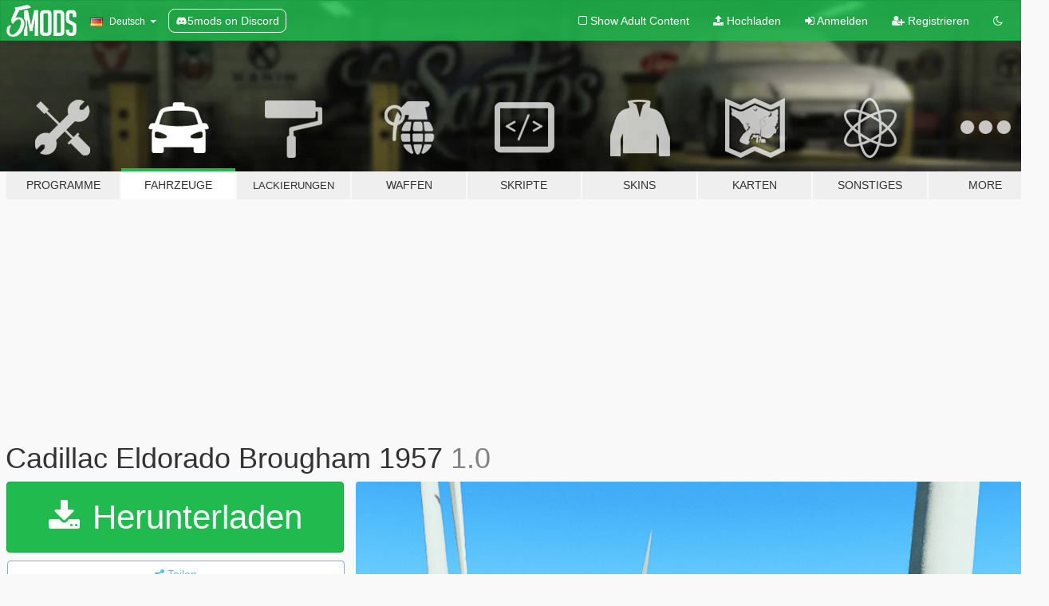

--- FILE ---
content_type: text/html; charset=utf-8
request_url: https://de.gta5-mods.com/vehicles/cadillac-eldorado-brougham-1957
body_size: 11542
content:

<!DOCTYPE html>
<html lang="de" dir="ltr">
<head>
	<title>
		Cadillac Eldorado Brougham 1957 - GTA5-Mods.com
	</title>

		<script
		  async
		  src="https://hb.vntsm.com/v4/live/vms/sites/gta5-mods.com/index.js"
        ></script>

        <script>
          self.__VM = self.__VM || [];
          self.__VM.push(function (admanager, scope) {
            scope.Config.buildPlacement((configBuilder) => {
              configBuilder.add("billboard");
              configBuilder.addDefaultOrUnique("mobile_mpu").setBreakPoint("mobile")
            }).display("top-ad");

            scope.Config.buildPlacement((configBuilder) => {
              configBuilder.add("leaderboard");
              configBuilder.addDefaultOrUnique("mobile_mpu").setBreakPoint("mobile")
            }).display("central-ad");

            scope.Config.buildPlacement((configBuilder) => {
              configBuilder.add("mpu");
              configBuilder.addDefaultOrUnique("mobile_mpu").setBreakPoint("mobile")
            }).display("side-ad");

            scope.Config.buildPlacement((configBuilder) => {
              configBuilder.add("leaderboard");
              configBuilder.addDefaultOrUnique("mpu").setBreakPoint({ mediaQuery: "max-width:1200px" })
            }).display("central-ad-2");

            scope.Config.buildPlacement((configBuilder) => {
              configBuilder.add("leaderboard");
              configBuilder.addDefaultOrUnique("mobile_mpu").setBreakPoint("mobile")
            }).display("bottom-ad");

            scope.Config.buildPlacement((configBuilder) => {
              configBuilder.add("desktop_takeover");
              configBuilder.addDefaultOrUnique("mobile_takeover").setBreakPoint("mobile")
            }).display("takeover-ad");

            scope.Config.get('mpu').display('download-ad-1');
          });
        </script>

	<meta charset="utf-8">
	<meta name="viewport" content="width=320, initial-scale=1.0, maximum-scale=1.0">
	<meta http-equiv="X-UA-Compatible" content="IE=edge">
	<meta name="msapplication-config" content="none">
	<meta name="theme-color" content="#20ba4e">
	<meta name="msapplication-navbutton-color" content="#20ba4e">
	<meta name="apple-mobile-web-app-capable" content="yes">
	<meta name="apple-mobile-web-app-status-bar-style" content="#20ba4e">
	<meta name="csrf-param" content="authenticity_token" />
<meta name="csrf-token" content="PbyjZToioE+t0y8N3goVICvnRsP5gAuI2o+IGCO3a0aQJ0aVXKW8GFvFXLJV5g9g3xrJ2JNVtks8zyJENGU+pA==" />
	    <!--suppress ALL -->

    <meta property="og:url" content="https://de.gta5-mods.com/vehicles/cadillac-eldorado-brougham-1957">
    <meta property="og:title" content="Cadillac Eldorado Brougham 1957">
    <meta property="og:description" content="convert to gta sa :-YuRE$ convert to gta 5 :- Nervan ـــــــــــــــــــــــــــــــــــــــــــــــــــ mirror work  doors bonnet boot open correctly player hands on steering wheel glass breakable mud and bullet effect work color work lights work ___________________ bugs  dial not work I will fix it soon ___________________ Replace voodo2 find it in muscle cars section in native trainer ــــــــــــــــــــــــــــــــــــــــ...">
    <meta property="og:site_name" content="GTA5-Mods.com">
    <meta property="og:image" content="https://img.gta5-mods.com/q75/images/cadillac-eldorado-brougham-1957/2cafbf-GTA5 2018-05-14 13-33-00.png">

    <meta name="twitter:card" content="summary_large_image">
    <meta name="twitter:site" content="@5mods">
    <meta name="twitter:title" content="Cadillac Eldorado Brougham 1957">
    <meta name="twitter:description" content="convert to gta sa :-YuRE$ convert to gta 5 :- Nervan ـــــــــــــــــــــــــــــــــــــــــــــــــــ mirror work  doors bonnet boot open correctly player hands on steering wheel glass breakable mud and bullet effect work color work lights work ___________________ bugs  dial not work I will fix it soon ___________________ Replace voodo2 find it in muscle cars section in native trainer ــــــــــــــــــــــــــــــــــــــــ...">
    <meta name="twitter:image" content="https://img.gta5-mods.com/q75/images/cadillac-eldorado-brougham-1957/2cafbf-GTA5 2018-05-14 13-33-00.png">


	<link rel="shortcut icon" type="image/x-icon" href="https://images.gta5-mods.com/icons/favicon.png">
	<link rel="stylesheet" media="screen" href="/assets/application-7e510725ebc5c55e88a9fd87c027a2aa9e20126744fbac89762e0fd54819c399.css" />
	    <link rel="alternate" hreflang="id" href="https://id.gta5-mods.com/vehicles/cadillac-eldorado-brougham-1957">
    <link rel="alternate" hreflang="ms" href="https://ms.gta5-mods.com/vehicles/cadillac-eldorado-brougham-1957">
    <link rel="alternate" hreflang="bg" href="https://bg.gta5-mods.com/vehicles/cadillac-eldorado-brougham-1957">
    <link rel="alternate" hreflang="ca" href="https://ca.gta5-mods.com/vehicles/cadillac-eldorado-brougham-1957">
    <link rel="alternate" hreflang="cs" href="https://cs.gta5-mods.com/vehicles/cadillac-eldorado-brougham-1957">
    <link rel="alternate" hreflang="da" href="https://da.gta5-mods.com/vehicles/cadillac-eldorado-brougham-1957">
    <link rel="alternate" hreflang="de" href="https://de.gta5-mods.com/vehicles/cadillac-eldorado-brougham-1957">
    <link rel="alternate" hreflang="el" href="https://el.gta5-mods.com/vehicles/cadillac-eldorado-brougham-1957">
    <link rel="alternate" hreflang="en" href="https://www.gta5-mods.com/vehicles/cadillac-eldorado-brougham-1957">
    <link rel="alternate" hreflang="es" href="https://es.gta5-mods.com/vehicles/cadillac-eldorado-brougham-1957">
    <link rel="alternate" hreflang="fr" href="https://fr.gta5-mods.com/vehicles/cadillac-eldorado-brougham-1957">
    <link rel="alternate" hreflang="gl" href="https://gl.gta5-mods.com/vehicles/cadillac-eldorado-brougham-1957">
    <link rel="alternate" hreflang="ko" href="https://ko.gta5-mods.com/vehicles/cadillac-eldorado-brougham-1957">
    <link rel="alternate" hreflang="hi" href="https://hi.gta5-mods.com/vehicles/cadillac-eldorado-brougham-1957">
    <link rel="alternate" hreflang="it" href="https://it.gta5-mods.com/vehicles/cadillac-eldorado-brougham-1957">
    <link rel="alternate" hreflang="hu" href="https://hu.gta5-mods.com/vehicles/cadillac-eldorado-brougham-1957">
    <link rel="alternate" hreflang="mk" href="https://mk.gta5-mods.com/vehicles/cadillac-eldorado-brougham-1957">
    <link rel="alternate" hreflang="nl" href="https://nl.gta5-mods.com/vehicles/cadillac-eldorado-brougham-1957">
    <link rel="alternate" hreflang="nb" href="https://no.gta5-mods.com/vehicles/cadillac-eldorado-brougham-1957">
    <link rel="alternate" hreflang="pl" href="https://pl.gta5-mods.com/vehicles/cadillac-eldorado-brougham-1957">
    <link rel="alternate" hreflang="pt-BR" href="https://pt.gta5-mods.com/vehicles/cadillac-eldorado-brougham-1957">
    <link rel="alternate" hreflang="ro" href="https://ro.gta5-mods.com/vehicles/cadillac-eldorado-brougham-1957">
    <link rel="alternate" hreflang="ru" href="https://ru.gta5-mods.com/vehicles/cadillac-eldorado-brougham-1957">
    <link rel="alternate" hreflang="sl" href="https://sl.gta5-mods.com/vehicles/cadillac-eldorado-brougham-1957">
    <link rel="alternate" hreflang="fi" href="https://fi.gta5-mods.com/vehicles/cadillac-eldorado-brougham-1957">
    <link rel="alternate" hreflang="sv" href="https://sv.gta5-mods.com/vehicles/cadillac-eldorado-brougham-1957">
    <link rel="alternate" hreflang="vi" href="https://vi.gta5-mods.com/vehicles/cadillac-eldorado-brougham-1957">
    <link rel="alternate" hreflang="tr" href="https://tr.gta5-mods.com/vehicles/cadillac-eldorado-brougham-1957">
    <link rel="alternate" hreflang="uk" href="https://uk.gta5-mods.com/vehicles/cadillac-eldorado-brougham-1957">
    <link rel="alternate" hreflang="zh-CN" href="https://zh.gta5-mods.com/vehicles/cadillac-eldorado-brougham-1957">

  <script src="/javascripts/ads.js"></script>

		<!-- Nexus Google Tag Manager -->
		<script nonce="true">
//<![CDATA[
				window.dataLayer = window.dataLayer || [];

						window.dataLayer.push({
								login_status: 'Guest',
								user_id: undefined,
								gta5mods_id: undefined,
						});

//]]>
</script>
		<script nonce="true">
//<![CDATA[
				(function(w,d,s,l,i){w[l]=w[l]||[];w[l].push({'gtm.start':
				new Date().getTime(),event:'gtm.js'});var f=d.getElementsByTagName(s)[0],
				j=d.createElement(s),dl=l!='dataLayer'?'&l='+l:'';j.async=true;j.src=
				'https://www.googletagmanager.com/gtm.js?id='+i+dl;f.parentNode.insertBefore(j,f);
				})(window,document,'script','dataLayer','GTM-KCVF2WQ');

//]]>
</script>		<!-- End Nexus Google Tag Manager -->
</head>
<body class=" de">
	<!-- Google Tag Manager (noscript) -->
	<noscript><iframe src="https://www.googletagmanager.com/ns.html?id=GTM-KCVF2WQ"
										height="0" width="0" style="display:none;visibility:hidden"></iframe></noscript>
	<!-- End Google Tag Manager (noscript) -->

<div id="page-cover"></div>
<div id="page-loading">
	<span class="graphic"></span>
	<span class="message">Wird geladen...</span>
</div>

<div id="page-cover"></div>

<nav id="main-nav" class="navbar navbar-default">
  <div class="container">
    <div class="navbar-header">
      <a class="navbar-brand" href="/"></a>

      <ul class="nav navbar-nav">
        <li id="language-dropdown" class="dropdown">
          <a href="#language" class="dropdown-toggle" data-toggle="dropdown">
            <span class="famfamfam-flag-de icon"></span>&nbsp;
            <span class="language-name">Deutsch</span>
            <span class="caret"></span>
          </a>

          <ul class="dropdown-menu dropdown-menu-with-footer">
                <li>
                  <a href="https://id.gta5-mods.com/vehicles/cadillac-eldorado-brougham-1957">
                    <span class="famfamfam-flag-id"></span>
                    <span class="language-name">Bahasa Indonesia</span>
                  </a>
                </li>
                <li>
                  <a href="https://ms.gta5-mods.com/vehicles/cadillac-eldorado-brougham-1957">
                    <span class="famfamfam-flag-my"></span>
                    <span class="language-name">Bahasa Melayu</span>
                  </a>
                </li>
                <li>
                  <a href="https://bg.gta5-mods.com/vehicles/cadillac-eldorado-brougham-1957">
                    <span class="famfamfam-flag-bg"></span>
                    <span class="language-name">Български</span>
                  </a>
                </li>
                <li>
                  <a href="https://ca.gta5-mods.com/vehicles/cadillac-eldorado-brougham-1957">
                    <span class="famfamfam-flag-catalonia"></span>
                    <span class="language-name">Català</span>
                  </a>
                </li>
                <li>
                  <a href="https://cs.gta5-mods.com/vehicles/cadillac-eldorado-brougham-1957">
                    <span class="famfamfam-flag-cz"></span>
                    <span class="language-name">Čeština</span>
                  </a>
                </li>
                <li>
                  <a href="https://da.gta5-mods.com/vehicles/cadillac-eldorado-brougham-1957">
                    <span class="famfamfam-flag-dk"></span>
                    <span class="language-name">Dansk</span>
                  </a>
                </li>
                <li>
                  <a href="https://de.gta5-mods.com/vehicles/cadillac-eldorado-brougham-1957">
                    <span class="famfamfam-flag-de"></span>
                    <span class="language-name">Deutsch</span>
                  </a>
                </li>
                <li>
                  <a href="https://el.gta5-mods.com/vehicles/cadillac-eldorado-brougham-1957">
                    <span class="famfamfam-flag-gr"></span>
                    <span class="language-name">Ελληνικά</span>
                  </a>
                </li>
                <li>
                  <a href="https://www.gta5-mods.com/vehicles/cadillac-eldorado-brougham-1957">
                    <span class="famfamfam-flag-gb"></span>
                    <span class="language-name">English</span>
                  </a>
                </li>
                <li>
                  <a href="https://es.gta5-mods.com/vehicles/cadillac-eldorado-brougham-1957">
                    <span class="famfamfam-flag-es"></span>
                    <span class="language-name">Español</span>
                  </a>
                </li>
                <li>
                  <a href="https://fr.gta5-mods.com/vehicles/cadillac-eldorado-brougham-1957">
                    <span class="famfamfam-flag-fr"></span>
                    <span class="language-name">Français</span>
                  </a>
                </li>
                <li>
                  <a href="https://gl.gta5-mods.com/vehicles/cadillac-eldorado-brougham-1957">
                    <span class="famfamfam-flag-es-gl"></span>
                    <span class="language-name">Galego</span>
                  </a>
                </li>
                <li>
                  <a href="https://ko.gta5-mods.com/vehicles/cadillac-eldorado-brougham-1957">
                    <span class="famfamfam-flag-kr"></span>
                    <span class="language-name">한국어</span>
                  </a>
                </li>
                <li>
                  <a href="https://hi.gta5-mods.com/vehicles/cadillac-eldorado-brougham-1957">
                    <span class="famfamfam-flag-in"></span>
                    <span class="language-name">हिन्दी</span>
                  </a>
                </li>
                <li>
                  <a href="https://it.gta5-mods.com/vehicles/cadillac-eldorado-brougham-1957">
                    <span class="famfamfam-flag-it"></span>
                    <span class="language-name">Italiano</span>
                  </a>
                </li>
                <li>
                  <a href="https://hu.gta5-mods.com/vehicles/cadillac-eldorado-brougham-1957">
                    <span class="famfamfam-flag-hu"></span>
                    <span class="language-name">Magyar</span>
                  </a>
                </li>
                <li>
                  <a href="https://mk.gta5-mods.com/vehicles/cadillac-eldorado-brougham-1957">
                    <span class="famfamfam-flag-mk"></span>
                    <span class="language-name">Македонски</span>
                  </a>
                </li>
                <li>
                  <a href="https://nl.gta5-mods.com/vehicles/cadillac-eldorado-brougham-1957">
                    <span class="famfamfam-flag-nl"></span>
                    <span class="language-name">Nederlands</span>
                  </a>
                </li>
                <li>
                  <a href="https://no.gta5-mods.com/vehicles/cadillac-eldorado-brougham-1957">
                    <span class="famfamfam-flag-no"></span>
                    <span class="language-name">Norsk</span>
                  </a>
                </li>
                <li>
                  <a href="https://pl.gta5-mods.com/vehicles/cadillac-eldorado-brougham-1957">
                    <span class="famfamfam-flag-pl"></span>
                    <span class="language-name">Polski</span>
                  </a>
                </li>
                <li>
                  <a href="https://pt.gta5-mods.com/vehicles/cadillac-eldorado-brougham-1957">
                    <span class="famfamfam-flag-br"></span>
                    <span class="language-name">Português do Brasil</span>
                  </a>
                </li>
                <li>
                  <a href="https://ro.gta5-mods.com/vehicles/cadillac-eldorado-brougham-1957">
                    <span class="famfamfam-flag-ro"></span>
                    <span class="language-name">Română</span>
                  </a>
                </li>
                <li>
                  <a href="https://ru.gta5-mods.com/vehicles/cadillac-eldorado-brougham-1957">
                    <span class="famfamfam-flag-ru"></span>
                    <span class="language-name">Русский</span>
                  </a>
                </li>
                <li>
                  <a href="https://sl.gta5-mods.com/vehicles/cadillac-eldorado-brougham-1957">
                    <span class="famfamfam-flag-si"></span>
                    <span class="language-name">Slovenščina</span>
                  </a>
                </li>
                <li>
                  <a href="https://fi.gta5-mods.com/vehicles/cadillac-eldorado-brougham-1957">
                    <span class="famfamfam-flag-fi"></span>
                    <span class="language-name">Suomi</span>
                  </a>
                </li>
                <li>
                  <a href="https://sv.gta5-mods.com/vehicles/cadillac-eldorado-brougham-1957">
                    <span class="famfamfam-flag-se"></span>
                    <span class="language-name">Svenska</span>
                  </a>
                </li>
                <li>
                  <a href="https://vi.gta5-mods.com/vehicles/cadillac-eldorado-brougham-1957">
                    <span class="famfamfam-flag-vn"></span>
                    <span class="language-name">Tiếng Việt</span>
                  </a>
                </li>
                <li>
                  <a href="https://tr.gta5-mods.com/vehicles/cadillac-eldorado-brougham-1957">
                    <span class="famfamfam-flag-tr"></span>
                    <span class="language-name">Türkçe</span>
                  </a>
                </li>
                <li>
                  <a href="https://uk.gta5-mods.com/vehicles/cadillac-eldorado-brougham-1957">
                    <span class="famfamfam-flag-ua"></span>
                    <span class="language-name">Українська</span>
                  </a>
                </li>
                <li>
                  <a href="https://zh.gta5-mods.com/vehicles/cadillac-eldorado-brougham-1957">
                    <span class="famfamfam-flag-cn"></span>
                    <span class="language-name">中文</span>
                  </a>
                </li>
          </ul>
        </li>
        <li class="discord-link">
          <a href="https://discord.gg/2PR7aMzD4U" target="_blank" rel="noreferrer">
            <img src="https://images.gta5-mods.com/site/discord-header.svg" height="15px" alt="">
            <span>5mods on Discord</span>
          </a>
        </li>
      </ul>
    </div>

    <ul class="nav navbar-nav navbar-right">
        <li>
          <a href="/adult_filter" title="Light mode">
              <span class="fa fa-square-o"></span>
            <span>Show Adult <span class="adult-filter__content-text">Content</span></span>
          </a>
        </li>
      <li class="hidden-xs">
        <a href="/upload">
          <span class="icon fa fa-upload"></span>
          Hochladen
        </a>
      </li>

        <li>
          <a href="/login?r=/vehicles/cadillac-eldorado-brougham-1957">
            <span class="icon fa fa-sign-in"></span>
            <span class="login-text">Anmelden</span>
          </a>
        </li>

        <li class="hidden-xs">
          <a href="/register?r=/vehicles/cadillac-eldorado-brougham-1957">
            <span class="icon fa fa-user-plus"></span>
            Registrieren
          </a>
        </li>

        <li>
            <a href="/dark_mode" title="Dark mode">
              <span class="fa fa-moon-o"></span>
            </a>
        </li>

      <li id="search-dropdown">
        <a href="#search" class="dropdown-toggle" data-toggle="dropdown">
          <span class="fa fa-search"></span>
        </a>

        <div class="dropdown-menu">
          <div class="form-inline">
            <div class="form-group">
              <div class="input-group">
                <div class="input-group-addon"><span  class="fa fa-search"></span></div>
                <input type="text" class="form-control" placeholder="Nach GTA 5 Mods suchen">
              </div>
            </div>
            <button type="submit" class="btn btn-primary">
              Suchen
            </button>
          </div>
        </div>
      </li>
    </ul>
  </div>
</nav>

<div id="banner" class="vehicles">
  <div class="container hidden-xs">
    <div id="intro">
      <h1 class="styled">Willkommen bei GTA5-Mods.com</h1>
      <p>Wähle eine der folgenden Kategorien, um die aktuellen GTA 5 PC Mods zu entdecken.</p>
    </div>
  </div>

  <div class="container">
    <ul id="navigation" class="clearfix de">
        <li class="tools ">
          <a href="/tools">
            <span class="icon-category"></span>
            <span class="label-border"></span>
            <span class="label-category ">
              <span>Programme</span>
            </span>
          </a>
        </li>
        <li class="vehicles active">
          <a href="/vehicles">
            <span class="icon-category"></span>
            <span class="label-border"></span>
            <span class="label-category ">
              <span>Fahrzeuge</span>
            </span>
          </a>
        </li>
        <li class="paintjobs ">
          <a href="/paintjobs">
            <span class="icon-category"></span>
            <span class="label-border"></span>
            <span class="label-category lg-small md-small xxs-small">
              <span>Lackierungen</span>
            </span>
          </a>
        </li>
        <li class="weapons ">
          <a href="/weapons">
            <span class="icon-category"></span>
            <span class="label-border"></span>
            <span class="label-category ">
              <span>Waffen</span>
            </span>
          </a>
        </li>
        <li class="scripts ">
          <a href="/scripts">
            <span class="icon-category"></span>
            <span class="label-border"></span>
            <span class="label-category ">
              <span>Skripte</span>
            </span>
          </a>
        </li>
        <li class="player ">
          <a href="/player">
            <span class="icon-category"></span>
            <span class="label-border"></span>
            <span class="label-category ">
              <span>Skins</span>
            </span>
          </a>
        </li>
        <li class="maps ">
          <a href="/maps">
            <span class="icon-category"></span>
            <span class="label-border"></span>
            <span class="label-category ">
              <span>Karten</span>
            </span>
          </a>
        </li>
        <li class="misc ">
          <a href="/misc">
            <span class="icon-category"></span>
            <span class="label-border"></span>
            <span class="label-category ">
              <span>Sonstiges</span>
            </span>
          </a>
        </li>
      <li id="more-dropdown" class="more dropdown">
        <a href="#more" class="dropdown-toggle" data-toggle="dropdown">
          <span class="icon-category"></span>
          <span class="label-border"></span>
          <span class="label-category ">
            <span>More</span>
          </span>
        </a>

        <ul class="dropdown-menu pull-right">
          <li>
            <a href="http://www.gta5cheats.com" target="_blank">
              <span class="fa fa-external-link"></span>
              GTA 5 Cheats
            </a>
          </li>
        </ul>
      </li>
    </ul>
  </div>
</div>

<div id="content">
  


<div id="file" class="container" data-user-file-id="63864">
  <div class="clearfix">
      <div id="top-ad" class="ad-container"></div>

    <h1>
      
      Cadillac Eldorado Brougham 1957
      <span class="version">1.0</span>

    </h1>
  </div>


    <div id="file-container" class="row">
      <div class="col-sm-5 col-lg-4">

          <a href="/vehicles/cadillac-eldorado-brougham-1957/download/49238" class="btn btn-primary btn-download" >
            <span class="fa fa-download"></span>
            Herunterladen
          </a>

        <div class="file-actions">

          <div class="row">
            <div class="col-xs-12 share-container">
              <div id="share-list">
                <ul>
                  <li>
                    <a href="#share-facebook" class="facebook" title="Mit Facebook teilen">
                      <span class="fa fa-facebook"></span>
                    </a>
                  </li>
                  <li>
                    <a href="#share-twitter" class="twitter" title="Mit Twitter teilen" data-text="Cadillac Eldorado Brougham 1957">
                      <span class="fa fa-twitter"></span>
                    </a>
                  </li>
                  <li>
                    <a href="#share-vk" class="vk" title="Mit VKontakte teilen">
                      <span class="fa fa-vk"></span>
                    </a>
                  </li>
                </ul>
              </div>

              <button class="btn btn-o-info btn-block">
                <span class="fa fa-share-alt "></span>
                <span>Teilen</span>
              </button>
            </div>

          </div>
        </div>
        <div class="panel panel-default">
          <div class="panel-body">
            <div class="user-panel row">
              <div class="col-xs-3">
                <a href="/users/Nervan">
                  <img class="img-responsive" src="https://img.gta5-mods.com/q75-w100-h100-cfill/avatars/532275/8772c4-images.jpg" alt="8772c4 images" />
                </a>
              </div>
              <div class="col-xs-9">
                <a class="username" href="/users/Nervan">Nervan</a>
                  <br/>
                  <div class="user-social">
                    












                  </div>

                  


              </div>
            </div>
          </div>
        </div>

          <div class="panel panel-default hidden-xs">
            <div class="panel-body">
  <h3 class="mt-0">
    <i class="fa fa-list-alt"></i>
    <span class="translation_missing" title="translation missing: de.user_file.all_versions">All Versions</span>
  </h3>
      <div class="well pull-left file-version-container ">
        <div class="pull-left">
          <i class="fa fa-file"></i>&nbsp;1.0 <span>(current)</span>
          <p>
            <span class="num-downloads">1.247 Downloads <span class="file-size">, 18,5 MB</span></span>
            <br/><span class="num-downloads">14. Mai 2018</span>
          </p>
        </div>
        <div class="pull-right" >
                  <a target="_blank" href="https://www.virustotal.com/file/ca59ca596ec04f7b5ccc1594ddff1cfcd07e003f4af4b0c4c4e92735e5acc3dc/analysis/1526299782/"><i data-container="body" data-trigger="hover" data-toggle="popover" data-placement="top" data-html="true" data-title="<b class='color-success'>This file is safe <i class='fa fa-check-circle-o'></i></b>" data-content="<i>This file has been scanned for viruses and is safe to download.</i>" class="fa fa-shield vt-version"></i></a>

              <a target="_blank" href="/vehicles/cadillac-eldorado-brougham-1957/download/49238"><i class="fa fa-download download-version"></i></a>
        </div>
      </div>
</div>
          </div>

          <div id="side-ad" class="ad-container"></div>

        <div class="file-list">
            <div class="col-xs-12 hidden-xs">
              <h4>More mods by <a class="username" href="/users/Nervan">Nervan</a>:</h4>
                
<div class="file-list-obj">
  <a href="/player/camel-mods" title="Camel Mods" class="preview empty">

    <img title="Camel Mods" class="img-responsive" alt="Camel Mods" src="https://img.gta5-mods.com/q75-w500-h333-cfill/images/camel-mods/bd256d-GTA5 2018-05-18 01-23-45.png" />

      <ul class="categories">
      </ul>

      <div class="stats">
        <div>
            <span title="4.67 star rating">
              <span class="fa fa-star"></span> 4.67
            </span>
        </div>
        <div>
          <span title="2.739 Downloads">
            <span class="fa fa-download"></span> 2.739
          </span>
          <span class="stats-likes" title="15 Likes">
            <span class="fa fa-thumbs-up"></span> 15
          </span>
        </div>
      </div>

  </a>
  <div class="details">
    <div class="top">
      <div class="name">
        <a href="/player/camel-mods" title="Camel Mods">
          <span dir="ltr">Camel Mods</span>
        </a>
      </div>
        <div class="version" dir="ltr" title="1.0">1.0</div>
    </div>
    <div class="bottom">
      <span class="bottom-by">By</span> <a href="/users/Nervan" title="Nervan">Nervan</a>
    </div>
  </div>
</div>
            </div>

              <div class="col-xs-12 hidden-xs">
                <h4>More mods in <i><a href="/vehicles">vehicles</a></i> category:</h4>
                  
<div class="file-list-obj">
  <a href="/vehicles/2020-ducati-multistrada-1260-s" title="2020 Ducati Multistrada 1260 S [Add-On] " class="preview empty">

    <img title="2020 Ducati Multistrada 1260 S [Add-On] " class="img-responsive" alt="2020 Ducati Multistrada 1260 S [Add-On] " src="https://img.gta5-mods.com/q75-w500-h333-cfill/images/2020-ducati-multistrada-1260-s/e89169-1.jpg" />

      <ul class="categories">
            <li>Add-On</li>
            <li>Bike</li>
            <li>Ducati</li>
            <li>Enhanced</li>
      </ul>

      <div class="stats">
        <div>
            <span title="5.0 star rating">
              <span class="fa fa-star"></span> 5.0
            </span>
        </div>
        <div>
          <span title="1.831 Downloads">
            <span class="fa fa-download"></span> 1.831
          </span>
          <span class="stats-likes" title="28 Likes">
            <span class="fa fa-thumbs-up"></span> 28
          </span>
        </div>
      </div>

  </a>
  <div class="details">
    <div class="top">
      <div class="name">
        <a href="/vehicles/2020-ducati-multistrada-1260-s" title="2020 Ducati Multistrada 1260 S [Add-On] ">
          <span dir="ltr">2020 Ducati Multistrada 1260 S [Add-On] </span>
        </a>
      </div>
        <div class="version" dir="ltr" title="1.2">1.2</div>
    </div>
    <div class="bottom">
      <span class="bottom-by">By</span> <a href="/users/galen_" title="galen_">galen_</a>
    </div>
  </div>
</div>
                  
<div class="file-list-obj">
  <a href="/vehicles/1959-dodge-coronet-add-on-fivem" title="1959 Dodge Coronet [Add-On/FiveM] " class="preview empty">

    <img title="1959 Dodge Coronet [Add-On/FiveM] " class="img-responsive" alt="1959 Dodge Coronet [Add-On/FiveM] " src="https://img.gta5-mods.com/q75-w500-h333-cfill/images/1959-dodge-coronet-add-on-fivem/cfd877-1.png" />

      <ul class="categories">
            <li>Add-On</li>
            <li>Car</li>
            <li>Dodge</li>
      </ul>

      <div class="stats">
        <div>
            <span title="5.0 star rating">
              <span class="fa fa-star"></span> 5.0
            </span>
        </div>
        <div>
          <span title="54 Downloads">
            <span class="fa fa-download"></span> 54
          </span>
          <span class="stats-likes" title="3 Likes">
            <span class="fa fa-thumbs-up"></span> 3
          </span>
        </div>
      </div>

  </a>
  <div class="details">
    <div class="top">
      <div class="name">
        <a href="/vehicles/1959-dodge-coronet-add-on-fivem" title="1959 Dodge Coronet [Add-On/FiveM] ">
          <span dir="ltr">1959 Dodge Coronet [Add-On/FiveM] </span>
        </a>
      </div>
    </div>
    <div class="bottom">
      <span class="bottom-by">By</span> <a href="/users/SmokeySyco" title="SmokeySyco">SmokeySyco</a>
    </div>
  </div>
</div>
                  
<div class="file-list-obj">
  <a href="/vehicles/the-dock-pack-add-on-replace-legacy" title="The Dock Pack [Add-On | Replace | Legacy]" class="preview empty">

    <img title="The Dock Pack [Add-On | Replace | Legacy]" class="img-responsive" alt="The Dock Pack [Add-On | Replace | Legacy]" src="https://img.gta5-mods.com/q75-w500-h333-cfill/images/the-dock-pack-add-on-replace-legacy/55b419-1.jpg" />

      <ul class="categories">
            <li>Car</li>
            <li>Truck</li>
            <li>Boat</li>
            <li>Lore Friendly</li>
            <li>Vanilla Edit</li>
            <li>Add-On</li>
            <li>Trailer</li>
      </ul>

      <div class="stats">
        <div>
            <span title="5.0 star rating">
              <span class="fa fa-star"></span> 5.0
            </span>
        </div>
        <div>
          <span title="125 Downloads">
            <span class="fa fa-download"></span> 125
          </span>
          <span class="stats-likes" title="23 Likes">
            <span class="fa fa-thumbs-up"></span> 23
          </span>
        </div>
      </div>

  </a>
  <div class="details">
    <div class="top">
      <div class="name">
        <a href="/vehicles/the-dock-pack-add-on-replace-legacy" title="The Dock Pack [Add-On | Replace | Legacy]">
          <span dir="ltr">The Dock Pack [Add-On | Replace | Legacy]</span>
        </a>
      </div>
        <div class="version" dir="ltr" title="1.0">1.0</div>
    </div>
    <div class="bottom">
      <span class="bottom-by">By</span> <a href="/users/TheF3nt0n" title="TheF3nt0n">TheF3nt0n</a>
    </div>
  </div>
</div>
                  
<div class="file-list-obj">
  <a href="/vehicles/improved-trailer-pack-add-on-replace-liveries-legacy" title="Improved Trailer Pack [Add-On | Replace | Liveries | Legacy]" class="preview empty">

    <img title="Improved Trailer Pack [Add-On | Replace | Liveries | Legacy]" class="img-responsive" alt="Improved Trailer Pack [Add-On | Replace | Liveries | Legacy]" src="https://img.gta5-mods.com/q75-w500-h333-cfill/images/improved-trailer-pack-add-on-replace-liveries-legacy/46001a-trailerpack-cover.jpg" />

      <ul class="categories">
            <li>Lore Friendly</li>
            <li>Vanilla Edit</li>
            <li>Trailer</li>
            <li>Add-On</li>
      </ul>

      <div class="stats">
        <div>
            <span title="5.0 star rating">
              <span class="fa fa-star"></span> 5.0
            </span>
        </div>
        <div>
          <span title="135 Downloads">
            <span class="fa fa-download"></span> 135
          </span>
          <span class="stats-likes" title="24 Likes">
            <span class="fa fa-thumbs-up"></span> 24
          </span>
        </div>
      </div>

  </a>
  <div class="details">
    <div class="top">
      <div class="name">
        <a href="/vehicles/improved-trailer-pack-add-on-replace-liveries-legacy" title="Improved Trailer Pack [Add-On | Replace | Liveries | Legacy]">
          <span dir="ltr">Improved Trailer Pack [Add-On | Replace | Liveries | Legacy]</span>
        </a>
      </div>
        <div class="version" dir="ltr" title="1.0">1.0</div>
    </div>
    <div class="bottom">
      <span class="bottom-by">By</span> <a href="/users/TheF3nt0n" title="TheF3nt0n">TheF3nt0n</a>
    </div>
  </div>
</div>
              </div>
        </div>
      </div>

      <div class="col-sm-7 col-lg-8">
          <div id="file-media">
            <!-- Cover Media -->
            <div class="text-center">

                <a target="_blank" class="thumbnail mfp-image cover-media" title="Cadillac Eldorado Brougham 1957" href="https://img.gta5-mods.com/q95/images/cadillac-eldorado-brougham-1957/2cafbf-GTA5 2018-05-14 13-33-00.png"><img class="img-responsive" src="https://img.gta5-mods.com/q85-w800/images/cadillac-eldorado-brougham-1957/2cafbf-GTA5 2018-05-14 13-33-00.png" alt="2cafbf gta5 2018 05 14 13 33 00" /></a>
            </div>

            <!-- Remaining Media -->
              <div class="media-thumbnails row">
                    <div class="col-xs-4 col-md-2">
                      <a target="_blank" class="thumbnail mfp-image" title="Cadillac Eldorado Brougham 1957" href="https://img.gta5-mods.com/q95/images/cadillac-eldorado-brougham-1957/2cafbf-GTA5 2018-05-14 12-09-54.png"><img class="img-responsive" src="https://img.gta5-mods.com/q75-w350-h233-cfill/images/cadillac-eldorado-brougham-1957/2cafbf-GTA5 2018-05-14 12-09-54.png" alt="2cafbf gta5 2018 05 14 12 09 54" /></a>
                    </div>
                    <div class="col-xs-4 col-md-2">
                      <a target="_blank" class="thumbnail mfp-image" title="Cadillac Eldorado Brougham 1957" href="https://img.gta5-mods.com/q95/images/cadillac-eldorado-brougham-1957/2cafbf-GTA5 2018-05-14 12-13-11.png"><img class="img-responsive" src="https://img.gta5-mods.com/q75-w350-h233-cfill/images/cadillac-eldorado-brougham-1957/2cafbf-GTA5 2018-05-14 12-13-11.png" alt="2cafbf gta5 2018 05 14 12 13 11" /></a>
                    </div>
                    <div class="col-xs-4 col-md-2">
                      <a target="_blank" class="thumbnail mfp-image" title="Cadillac Eldorado Brougham 1957" href="https://img.gta5-mods.com/q95/images/cadillac-eldorado-brougham-1957/2cafbf-GTA5 2018-05-14 12-10-57.png"><img class="img-responsive" src="https://img.gta5-mods.com/q75-w350-h233-cfill/images/cadillac-eldorado-brougham-1957/2cafbf-GTA5 2018-05-14 12-10-57.png" alt="2cafbf gta5 2018 05 14 12 10 57" /></a>
                    </div>

                  <div class="col-xs-4 col-md-2">
                    
  <a href="https://www.youtube.com/watch?v=5AXgsqjtgio" class="thumbnail mfp-iframe" data-video-source="YOUTUBE" data-video-source-id="5AXgsqjtgio" data-username="EnRo">
    
    <span class="play-button fa fa-youtube-play"></span>
    <img class="img-responsive" src="https://img.youtube.com/vi/5AXgsqjtgio/mqdefault.jpg" alt="Mqdefault" />
  </a>


                  </div>
              </div>

          </div>

        <h3 class="clearfix" dir="auto">
          <div class="pull-left file-stats">
            <i class="fa fa-cloud-download pull-left download-icon"></i>
            <div class="file-stat file-downloads pull-left">
              <span class="num-downloads">1.247</span>
              <label>Downloads</label>
            </div>
            <i class="fa fa-thumbs-o-up pull-left like-icon"></i>
            <div class="file-stat file-likes pull-left">
              <span class="num-likes">33</span>
              <label>Likes</label>
            </div>
          </div>

                <span class="comment-average-container pull-right">
                    <span class="comment-average-rating" data-rating="4.67"></span>
                    <label>4.67 von 5 Sternen (3 Stimmen)</label>
                </span>
        </h3>
        <div id="featured-comment">
          <ul class="media-list pinned-comments">
            
          </ul>
        </div>
        <div class="visible-xs-block">
          <div class="panel panel-default">
            <div class="panel-body">
              <div class="file-description">
                      <span class="description-body description-collapsed" dir="auto">
                        convert to gta sa :-YuRE$<br/>convert to gta 5 :- Nervan<br/>ـــــــــــــــــــــــــــــــــــــــــــــــــــ<br/>mirror work <br/>doors bonnet boot open correctly<br/>player hands on steering wheel<br/>glass breakable<br/>mud and bullet effect work<br/>color work<br/>lights work<br/>___________________<br/>bugs <br/>dial not work I will fix it soon<br/>___________________<br/>Replace<br/>voodo2 find it in muscle cars section in native trainer<br/>ــــــــــــــــــــــــــــــــــــــــــــــــــــ<br/>install :-<br/> F:\Grand Theft Auto V\update\x64\dlcpacks\patchday7ng\dlc.rpf\x64\levels\gta5\vehicles.rpf\
                        <div class="read-more-button-container">
                          <div class="read-more-gradient"></div>
                          <div class="read-more-button">Show Full Description</div>
                        </div>
                      </span>
              </div>
                <div id=tag-list>
                    <div>
                      <a href="/all/tags/car/most-downloaded">
                            <span class="label label-default">
                              <span class="fa fa-tag"></span>
                              Car
                            </span>
                      </a>
                    </div>
                    <div>
                      <a href="/all/tags/cadillac/most-downloaded">
                            <span class="label label-default">
                              <span class="fa fa-tag"></span>
                              Cadillac
                            </span>
                      </a>
                    </div>
                </div>


              <div id="file-dates">

                <br/>
                <small title="Montag, 14. Mai 2018, 11:34 Uhr">
                  <strong>Zuerst hochgeladen:</strong>
                  14. Mai 2018
                  
                </small>

                  <br/>
                  <small title="Mittwoch, 16. Mai 2018, 06:03 Uhr">
                    <strong>Letztes Update:</strong>
                    16. Mai 2018
                  </small>

                  <br/>
                  <small title="Mittwoch, 24. Dezember 2025, 04:11 Uhr">
                    <strong>Last Downloaded:</strong>
                    24. Dezember 2025
                  </small>
              </div>
            </div>
          </div>

          <div class="panel panel-default visible-xs-block">
            <div class="panel-body">
  <h3 class="mt-0">
    <i class="fa fa-list-alt"></i>
    <span class="translation_missing" title="translation missing: de.user_file.all_versions">All Versions</span>
  </h3>
      <div class="well pull-left file-version-container ">
        <div class="pull-left">
          <i class="fa fa-file"></i>&nbsp;1.0 <span>(current)</span>
          <p>
            <span class="num-downloads">1.247 Downloads <span class="file-size">, 18,5 MB</span></span>
            <br/><span class="num-downloads">14. Mai 2018</span>
          </p>
        </div>
        <div class="pull-right" >
                  <a target="_blank" href="https://www.virustotal.com/file/ca59ca596ec04f7b5ccc1594ddff1cfcd07e003f4af4b0c4c4e92735e5acc3dc/analysis/1526299782/"><i data-container="body" data-trigger="hover" data-toggle="popover" data-placement="top" data-html="true" data-title="<b class='color-success'>This file is safe <i class='fa fa-check-circle-o'></i></b>" data-content="<i>This file has been scanned for viruses and is safe to download.</i>" class="fa fa-shield vt-version"></i></a>

              <a target="_blank" href="/vehicles/cadillac-eldorado-brougham-1957/download/49238"><i class="fa fa-download download-version"></i></a>
        </div>
      </div>
</div>
          </div>

          <h3 class="clearfix comments-stats" dir="auto">
              <span class="pull-left">
                  <span class="num-comments" data-count="8">8 Kommentare</span>
              </span>
          </h3>
          <div id="comments_mobile"></div>

          <div class="file-list">
              <div class="col-xs-12">
                <h4>More mods by <a class="username" href="/users/Nervan">Nervan</a>:</h4>
                  
<div class="file-list-obj">
  <a href="/player/camel-mods" title="Camel Mods" class="preview empty">

    <img title="Camel Mods" class="img-responsive" alt="Camel Mods" src="https://img.gta5-mods.com/q75-w500-h333-cfill/images/camel-mods/bd256d-GTA5 2018-05-18 01-23-45.png" />

      <ul class="categories">
      </ul>

      <div class="stats">
        <div>
            <span title="4.67 star rating">
              <span class="fa fa-star"></span> 4.67
            </span>
        </div>
        <div>
          <span title="2.739 Downloads">
            <span class="fa fa-download"></span> 2.739
          </span>
          <span class="stats-likes" title="15 Likes">
            <span class="fa fa-thumbs-up"></span> 15
          </span>
        </div>
      </div>

  </a>
  <div class="details">
    <div class="top">
      <div class="name">
        <a href="/player/camel-mods" title="Camel Mods">
          <span dir="ltr">Camel Mods</span>
        </a>
      </div>
        <div class="version" dir="ltr" title="1.0">1.0</div>
    </div>
    <div class="bottom">
      <span class="bottom-by">By</span> <a href="/users/Nervan" title="Nervan">Nervan</a>
    </div>
  </div>
</div>
              </div>
          </div>

        </div>

        <div class="hidden-xs">

          <ul class="nav nav-tabs" role="tablist">
              <li role="presentation" class="active">
                <a class="url-push" href="#description_tab" aria-controls="home" role="tab" data-toggle="tab">
                  <i class="fa fa-file-text-o"></i>
                  &nbsp;Description
                </a>
              </li>
              <li role="presentation">
                <a class="url-push" href="#comments_tab" aria-controls="profile" role="tab" data-toggle="tab">
                  <i class="fa fa-comments-o"></i>
                  &nbsp;Comments (8)
                </a>
              </li>
          </ul>

          <div class="tab-content">

            <!-- Default / Description Tab -->
            <div role="tabpanel" class="tab-pane  active " id="description_tab">
              <div class="panel panel-default" style="margin-top: 8px">
                <div class="panel-body">
                  <div class="file-description">
                        <span class="description-body " dir="auto">
                          convert to gta sa :-YuRE$<br/>convert to gta 5 :- Nervan<br/>ـــــــــــــــــــــــــــــــــــــــــــــــــــ<br/>mirror work <br/>doors bonnet boot open correctly<br/>player hands on steering wheel<br/>glass breakable<br/>mud and bullet effect work<br/>color work<br/>lights work<br/>___________________<br/>bugs <br/>dial not work I will fix it soon<br/>___________________<br/>Replace<br/>voodo2 find it in muscle cars section in native trainer<br/>ــــــــــــــــــــــــــــــــــــــــــــــــــــ<br/>install :-<br/> F:\Grand Theft Auto V\update\x64\dlcpacks\patchday7ng\dlc.rpf\x64\levels\gta5\vehicles.rpf\
                        </span>
                  </div>
                <div id=tag-list>
                    <div>
                      <a href="/all/tags/car/most-downloaded">
                            <span class="label label-default">
                              <span class="fa fa-tag"></span>
                              Car
                            </span>
                      </a>
                    </div>
                    <div>
                      <a href="/all/tags/cadillac/most-downloaded">
                            <span class="label label-default">
                              <span class="fa fa-tag"></span>
                              Cadillac
                            </span>
                      </a>
                    </div>
                </div>


                  <div id="file-dates">

                    <br/>
                    <small title="Montag, 14. Mai 2018, 11:34 Uhr">
                      <strong>Zuerst hochgeladen:</strong>
                      14. Mai 2018
                      
                    </small>

                      <br/>
                      <small title="Mittwoch, 16. Mai 2018, 06:03 Uhr">
                        <strong>Letztes Update:</strong>
                        16. Mai 2018
                      </small>

                      <br/>
                      <small title="Mittwoch, 24. Dezember 2025, 04:11 Uhr">
                        <strong>Last Downloaded:</strong>
                        24. Dezember 2025
                      </small>
                  </div>
                </div>
              </div>
            </div>

            <!-- Comments Tab -->
            <div role="tabpanel" class="tab-pane " id="comments_tab">
              <div id="comments">
                <ul class="media-list pinned-comments">
                 

                </ul>


                <ul class="media-list comments-list">
                  
    <li id="comment-1223867" class="comment media " data-comment-id="1223867" data-username="Seath1337" data-mentions="[]">
      <div class="media-left">
        <a href="/users/Seath1337"><img class="media-object" src="https://img.gta5-mods.com/q75-w100-h100-cfill/avatars/presets/trevor3.jpg" alt="Trevor3" /></a>
      </div>
      <div class="media-body">
        <div class="panel panel-default">
          <div class="panel-body">
            <div class="media-heading clearfix">
              <div class="pull-left flip" dir="auto">
                <a href="/users/Seath1337">Seath1337</a>
                    
              </div>
              <div class="pull-right flip">
                

                <span class="comment-rating" data-rating="4.5"></span>
              </div>
            </div>

            <div class="comment-text " dir="auto"><p>This is your first mod? Nice job! I&#39;ll wait for the update!</p></div>

            <div class="media-details clearfix">
              <div class="row">
                <div class="col-md-8 text-left flip">


                  

                  
                </div>
                <div class="col-md-4 text-right flip" title="Mittwoch, 16. Mai 2018, 06:28 Uhr">16. Mai 2018</div>
              </div>
            </div>
          </div>
        </div>
      </div>
    </li>

    <li id="comment-1223899" class="comment media " data-comment-id="1223899" data-username="Nervan" data-mentions="[&quot;BKDeath2012&quot;]">
      <div class="media-left">
        <a href="/users/Nervan"><img class="media-object" src="https://img.gta5-mods.com/q75-w100-h100-cfill/avatars/532275/8772c4-images.jpg" alt="8772c4 images" /></a>
      </div>
      <div class="media-body">
        <div class="panel panel-default">
          <div class="panel-body">
            <div class="media-heading clearfix">
              <div class="pull-left flip" dir="auto">
                <a href="/users/Nervan">Nervan</a>
                    <label class="label label-danger">Gebannt</label>
              </div>
              <div class="pull-right flip">
                

                
              </div>
            </div>

            <div class="comment-text " dir="auto"><p><a class="mention" href="/users/BKDeath2012">@BKDeath2012</a> thank you bro Iam happy because you like it</p></div>

            <div class="media-details clearfix">
              <div class="row">
                <div class="col-md-8 text-left flip">


                  

                  
                </div>
                <div class="col-md-4 text-right flip" title="Mittwoch, 16. Mai 2018, 08:05 Uhr">16. Mai 2018</div>
              </div>
            </div>
          </div>
        </div>
      </div>
    </li>

    <li id="comment-1223907" class="comment media " data-comment-id="1223907" data-username="TheBlackGamer4Real" data-mentions="[]">
      <div class="media-left">
        <a href="/users/TheBlackGamer4Real"><img class="media-object" src="https://img.gta5-mods.com/q75-w100-h100-cfill/avatars/145615/59fd20-LOGO.png" alt="59fd20 logo" /></a>
      </div>
      <div class="media-body">
        <div class="panel panel-default">
          <div class="panel-body">
            <div class="media-heading clearfix">
              <div class="pull-left flip" dir="auto">
                <a href="/users/TheBlackGamer4Real">TheBlackGamer4Real</a>
                    
              </div>
              <div class="pull-right flip">
                

                <span class="comment-rating" data-rating="4.5"></span>
              </div>
            </div>

            <div class="comment-text " dir="auto"><p>very nice mod. the only thing that irritates me is the license plate that has a license plate inside</p></div>

            <div class="media-details clearfix">
              <div class="row">
                <div class="col-md-8 text-left flip">


                  

                  
                </div>
                <div class="col-md-4 text-right flip" title="Mittwoch, 16. Mai 2018, 08:23 Uhr">16. Mai 2018</div>
              </div>
            </div>
          </div>
        </div>
      </div>
    </li>

    <li id="comment-1223957" class="comment media " data-comment-id="1223957" data-username="skyrix" data-mentions="[]">
      <div class="media-left">
        <a href="/users/skyrix"><img class="media-object" src="https://img.gta5-mods.com/q75-w100-h100-cfill/avatars/259529/a81c5e-Logoskyix.jpg" alt="A81c5e logoskyix" /></a>
      </div>
      <div class="media-body">
        <div class="panel panel-default">
          <div class="panel-body">
            <div class="media-heading clearfix">
              <div class="pull-left flip" dir="auto">
                <a href="/users/skyrix">skyrix</a>
                    
              </div>
              <div class="pull-right flip">
                

                <span class="comment-rating" data-rating="5.0"></span>
              </div>
            </div>

            <div class="comment-text " dir="auto"><p>Good :) I wait for the update !</p></div>

            <div class="media-details clearfix">
              <div class="row">
                <div class="col-md-8 text-left flip">


                  

                  
                </div>
                <div class="col-md-4 text-right flip" title="Mittwoch, 16. Mai 2018, 09:50 Uhr">16. Mai 2018</div>
              </div>
            </div>
          </div>
        </div>
      </div>
    </li>

    <li id="comment-1224296" class="comment media " data-comment-id="1224296" data-username="Nervan" data-mentions="[&quot;skyrix&quot;]">
      <div class="media-left">
        <a href="/users/Nervan"><img class="media-object" src="https://img.gta5-mods.com/q75-w100-h100-cfill/avatars/532275/8772c4-images.jpg" alt="8772c4 images" /></a>
      </div>
      <div class="media-body">
        <div class="panel panel-default">
          <div class="panel-body">
            <div class="media-heading clearfix">
              <div class="pull-left flip" dir="auto">
                <a href="/users/Nervan">Nervan</a>
                    <label class="label label-danger">Gebannt</label>
              </div>
              <div class="pull-right flip">
                

                
              </div>
            </div>

            <div class="comment-text " dir="auto"><p><a class="mention" href="/users/skyrix">@skyrix</a> thank you bro for your support :)</p></div>

            <div class="media-details clearfix">
              <div class="row">
                <div class="col-md-8 text-left flip">


                  

                  
                </div>
                <div class="col-md-4 text-right flip" title="Mittwoch, 16. Mai 2018, 19:27 Uhr">16. Mai 2018</div>
              </div>
            </div>
          </div>
        </div>
      </div>
    </li>

    <li id="comment-1224297" class="comment media " data-comment-id="1224297" data-username="Nervan" data-mentions="[&quot;The Razer Boy&quot;]">
      <div class="media-left">
        <a href="/users/Nervan"><img class="media-object" src="https://img.gta5-mods.com/q75-w100-h100-cfill/avatars/532275/8772c4-images.jpg" alt="8772c4 images" /></a>
      </div>
      <div class="media-body">
        <div class="panel panel-default">
          <div class="panel-body">
            <div class="media-heading clearfix">
              <div class="pull-left flip" dir="auto">
                <a href="/users/Nervan">Nervan</a>
                    <label class="label label-danger">Gebannt</label>
              </div>
              <div class="pull-right flip">
                

                
              </div>
            </div>

            <div class="comment-text " dir="auto"><p><a class="mention" href="/users/The%20Razer%20Boy">@The Razer Boy</a> thank you bro :)</p></div>

            <div class="media-details clearfix">
              <div class="row">
                <div class="col-md-8 text-left flip">


                  

                  
                </div>
                <div class="col-md-4 text-right flip" title="Mittwoch, 16. Mai 2018, 19:28 Uhr">16. Mai 2018</div>
              </div>
            </div>
          </div>
        </div>
      </div>
    </li>

    <li id="comment-1248524" class="comment media " data-comment-id="1248524" data-username="yera840909" data-mentions="[]">
      <div class="media-left">
        <a href="/users/yera840909"><img class="media-object" src="https://img.gta5-mods.com/q75-w100-h100-cfill/avatars/325554/a87ad4-Captura.PNG" alt="A87ad4 captura" /></a>
      </div>
      <div class="media-body">
        <div class="panel panel-default">
          <div class="panel-body">
            <div class="media-heading clearfix">
              <div class="pull-left flip" dir="auto">
                <a href="/users/yera840909">yera840909</a>
                    
              </div>
              <div class="pull-right flip">
                

                
              </div>
            </div>

            <div class="comment-text " dir="auto"><p>nice mod man. but how could i remove the textures on the doors glass and the corner of the windshield?
</p></div>

            <div class="media-details clearfix">
              <div class="row">
                <div class="col-md-8 text-left flip">


                  

                  
                </div>
                <div class="col-md-4 text-right flip" title="Sonntag, 24. Juni 2018, 17:24 Uhr">24. Juni 2018</div>
              </div>
            </div>
          </div>
        </div>
      </div>
    </li>

    <li id="comment-1257353" class="comment media " data-comment-id="1257353" data-username="ArmaniAdnr" data-mentions="[&quot;Nervan&quot;]">
      <div class="media-left">
        <a href="/users/ArmaniAdnr"><img class="media-object" src="https://img.gta5-mods.com/q75-w100-h100-cfill/avatars/544548/29ffc4-Untitleasdasdd-2.jpg" alt="29ffc4 untitleasdasdd 2" /></a>
      </div>
      <div class="media-body">
        <div class="panel panel-default">
          <div class="panel-body">
            <div class="media-heading clearfix">
              <div class="pull-left flip" dir="auto">
                <a href="/users/ArmaniAdnr">ArmaniAdnr</a>
                    
              </div>
              <div class="pull-right flip">
                

                
              </div>
            </div>

            <div class="comment-text " dir="auto"><p><a class="mention" href="/users/Nervan">@Nervan</a> how was told, missing vehicles meta data to fix glass and trunk corners...and when I dmg paing it have on some places under color the interiro textures...but else work good so I am waiting for updates, its well job yet :)</p></div>

            <div class="media-details clearfix">
              <div class="row">
                <div class="col-md-8 text-left flip">


                  

                  
                </div>
                <div class="col-md-4 text-right flip" title="Montag, 09. Juli 2018, 20:21 Uhr"> 9. Juli 2018</div>
              </div>
            </div>
          </div>
        </div>
      </div>
    </li>

               </ul>

                  <div class="alert alert-info">
                    Nimm an der Unterhaltung teil! <a href="/login?r=/vehicles/cadillac-eldorado-brougham-1957">Melde dich an</a> oder <a href="/register?r=/vehicles/cadillac-eldorado-brougham-1957">registriere dich</a> um zu kommentieren.
                  </div>
              </div>
            </div>

          </div>

            <div id="central-ad-2" class="ad-container"></div>
        </div>
      </div>
    </div>

  <div class="modal fade" id="downloadModal" tabindex="-1" role="dialog">
    <div class="modal-dialog" role="document">
      <div class="modal-content">
        <div class="modal-body">
          <div class="panel panel-default">
            <div class="panel-body">
  <h3 class="mt-0">
    <i class="fa fa-list-alt"></i>
    <span class="translation_missing" title="translation missing: de.user_file.all_versions">All Versions</span>
  </h3>
      <div class="well pull-left file-version-container ">
        <div class="pull-left">
          <i class="fa fa-file"></i>&nbsp;1.0 <span>(current)</span>
          <p>
            <span class="num-downloads">1.247 Downloads <span class="file-size">, 18,5 MB</span></span>
            <br/><span class="num-downloads">14. Mai 2018</span>
          </p>
        </div>
        <div class="pull-right" >
                  <a target="_blank" href="https://www.virustotal.com/file/ca59ca596ec04f7b5ccc1594ddff1cfcd07e003f4af4b0c4c4e92735e5acc3dc/analysis/1526299782/"><i data-container="body" data-trigger="hover" data-toggle="popover" data-placement="top" data-html="true" data-title="<b class='color-success'>This file is safe <i class='fa fa-check-circle-o'></i></b>" data-content="<i>This file has been scanned for viruses and is safe to download.</i>" class="fa fa-shield vt-version"></i></a>

              <a target="_blank" href="/vehicles/cadillac-eldorado-brougham-1957/download/49238"><i class="fa fa-download download-version"></i></a>
        </div>
      </div>
</div>
          </div>
        </div>
        <div class="modal-footer">
          <button type="button" class="btn btn-default" data-dismiss="modal">Close</button>
        </div>
      </div><!-- /.modal-content -->
    </div><!-- /.modal-dialog -->
  </div>
</div>

</div>
<div id="footer">
  <div class="container">

    <div class="row">

      <div class="col-sm-4 col-md-4">

        <a href="/users/Slim Trashman" class="staff">Designed in Alderney</a><br/>
        <a href="/users/rappo" class="staff">Made in Los Santos</a>

      </div>

      <div class="col-sm-8 col-md-8 hidden-xs">

        <div class="col-md-4 hidden-sm hidden-xs">
          <ul>
            <li>
              <a href="/tools">GTA 5 Modwerkzeuge</a>
            </li>
            <li>
              <a href="/vehicles">GTA 5 Fahrzeugmods</a>
            </li>
            <li>
              <a href="/paintjobs">GTA 5 Fahrzeuglackierungen</a>
            </li>
            <li>
              <a href="/weapons">GTA 5 Waffenmods</a>
            </li>
            <li>
              <a href="/scripts">GTA V Skriptmods</a>
            </li>
            <li>
              <a href="/player">GTA 5 Skinmods</a>
            </li>
            <li>
              <a href="/maps">GTA 5 Kartenmods</a>
            </li>
            <li>
              <a href="/misc">GTA 5 Sonstige Mods</a>
            </li>
          </ul>
        </div>

        <div class="col-sm-4 col-md-4 hidden-xs">
          <ul>
            <li>
              <a href="/all">Neueste Mods</a>
            </li>
            <li>
              <a href="/all/tags/featured">Empfohlene Mods</a>
            </li>
            <li>
              <a href="/all/most-liked">Am besten bewertete Mods</a>
            </li>
            <li>
              <a href="/all/most-downloaded">Mods mit bester Downloadanzahl</a>
            </li>
            <li>
              <a href="/all/highest-rated">Am besten bewertete</a>
            </li>
            <li>
              <a href="/leaderboard">GTA5-Mods.com Bestenliste</a>
            </li>
          </ul>
        </div>

        <div class="col-sm-4 col-md-4">
          <ul>
            <li>
              <a href="/contact">
                Kontakt
              </a>
            </li>
            <li>
              <a href="/privacy">
                Datenschutzerklärung
              </a>
            </li>
            <li>
              <a href="/terms">
                Nutzungsbedingungen
              </a>
            </li>
            <li>
              <a href="https://www.cognitoforms.com/NexusMods/_5ModsDMCAForm">
                DMCA
              </a>
            </li>
            <li>
              <a href="https://www.twitter.com/5mods" class="social" target="_blank" rel="noreferrer" title="@5mods bei Twitter">
                <span class="fa fa-twitter-square"></span>
                @5mods bei Twitter
              </a>
            </li>
            <li>
              <a href="https://www.facebook.com/5mods" class="social" target="_blank" rel="noreferrer" title="@5mods bei Facebook">
                <span class="fa fa-facebook-official"></span>
                @5mods bei Facebook
              </a>
            </li>
            <li>
              <a href="https://discord.gg/2PR7aMzD4U" class="social" target="_blank" rel="noreferrer" title="5mods on Discord">
                <img src="https://images.gta5-mods.com/site/discord-footer.svg#discord" height="15px" alt="">
                5mods on Discord
              </a>
            </li>
          </ul>
        </div>

      </div>

    </div>
  </div>
</div>

<script src="/assets/i18n-df0d92353b403d0e94d1a4f346ded6a37d72d69e9a14f2caa6d80e755877da17.js"></script>
<script src="/assets/translations-a23fafd59dbdbfa99c7d1d49b61f0ece1d1aff5b9b63d693ca14bfa61420d77c.js"></script>
<script type="text/javascript">
		I18n.defaultLocale = 'en';
		I18n.locale = 'de';
		I18n.fallbacks = true;

		var GTA5M = {User: {authenticated: false}};
</script>
<script src="/assets/application-d3801923323270dc3fae1f7909466e8a12eaf0dc3b846aa57c43fa1873fe9d56.js"></script>
  <script type="application/ld+json">
    {
      "@context": "http://schema.org",
      "@type": "CreativeWork",
      "about": "Grand Theft Auto V",
      "aggregateRating": {
        "@type": "AggregateRating",
        "ratingValue": "4.67",
        "reviewCount": "3",
        "bestRating": 5,
        "worstRating": 0.5
      },
      "author": "Nervan",
      "comment_count": "8",
      "dateModified": "2018-05-16T06:03:22Z",
      "datePublished": "2018-05-14T11:34:51Z",
      "name": "Cadillac Eldorado Brougham 1957"
    }
  </script>
  <script type="application/ld+json">
    {
      "@context": "http://schema.org",
      "@type": "BreadcrumbList",
      "itemListElement": [{
        "@type": "ListItem",
        "position": 1,
        "item": {
          "@id": "https://www.gta5-mods.com/vehicles",
          "name": "Fahrzeuge"
        }
      },{
        "@type": "ListItem",
        "position": 2,
        "item": {
          "@id": "https://www.gta5-mods.com/vehicles/cadillac-eldorado-brougham-1957",
          "name": "Cadillac Eldorado Brougham 1957"
        }
      }]
    }

  </script>

  <script src="https://apis.google.com/js/platform.js"></script>


<!-- Quantcast Tag -->
<script type="text/javascript">
		var _qevents = _qevents || [];
		(function () {
				var elem = document.createElement('script');
				elem.src = (document.location.protocol == "https:" ? "https://secure" : "http://edge") + ".quantserve.com/quant.js";
				elem.async = true;
				elem.type = "text/javascript";
				var scpt = document.getElementsByTagName('script')[0];
				scpt.parentNode.insertBefore(elem, scpt);
		})();
		_qevents.push({
				qacct: "p-bcgV-fdjlWlQo"
		});
</script>
<noscript>
	<div style="display:none;">
		<img src="//pixel.quantserve.com/pixel/p-bcgV-fdjlWlQo.gif" border="0" height="1" width="1" alt="Quantcast"/>
	</div>
</noscript>
<!-- End Quantcast tag -->

<!-- Ad Blocker Checks -->
<script type="application/javascript">
    (function () {
        console.log("ABD: ", window.AdvertStatus);
        if (window.AdvertStatus === undefined) {
            var container = document.createElement('div');
            container.classList.add('container');

            var div = document.createElement('div');
            div.classList.add('alert', 'alert-warning');
            div.innerText = "Ad-blockers can cause errors with the image upload service, please consider turning them off if you have issues.";
            container.appendChild(div);

            var upload = document.getElementById('upload');
            if (upload) {
                upload.insertBefore(container, upload.firstChild);
            }
        }
    })();
</script>



<div class="js-paloma-hook" data-id="1767423003402">
  <script type="text/javascript">
    (function(){
      // Do not continue if Paloma not found.
      if (window['Paloma'] === undefined) {
        return true;
      }

      Paloma.env = 'production';

      // Remove any callback details if any
      $('.js-paloma-hook[data-id!=' + 1767423003402 + ']').remove();

      var request = {"resource":"UserFile","action":"index","params":{}};

      Paloma.engine.setRequest({
        id: "1767423003402",
        resource: request['resource'],
        action: request['action'],
        params: request['params']});
    })();
  </script>
</div>
</body>
</html>
